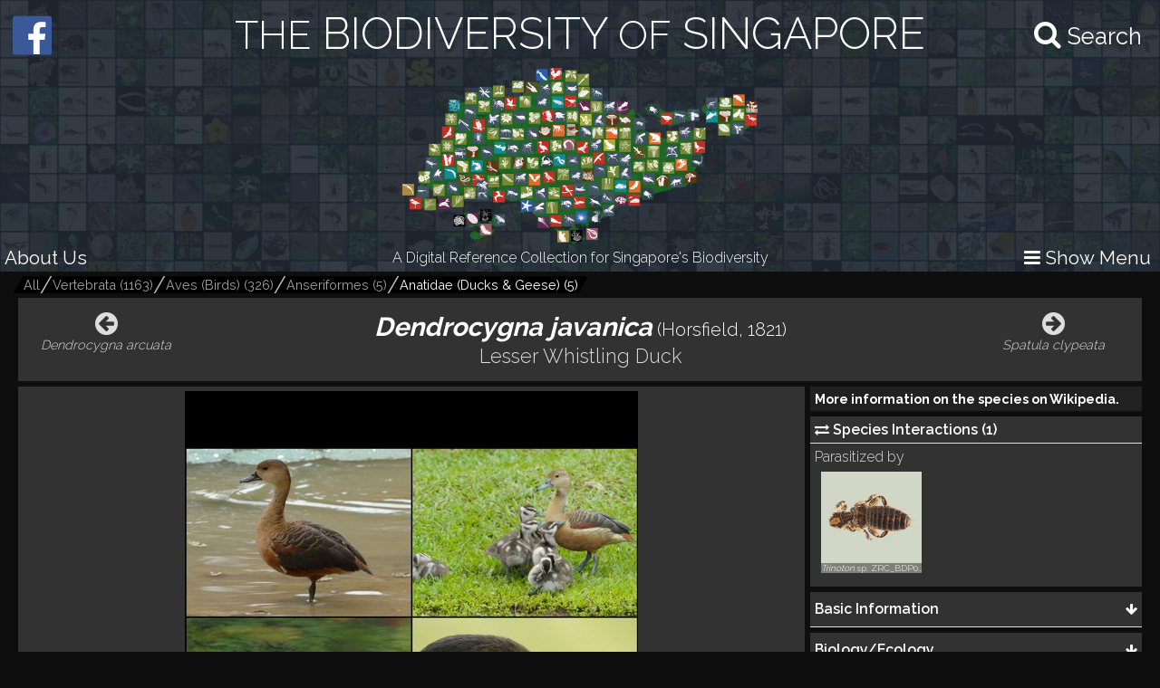

--- FILE ---
content_type: text/html; charset=utf-8
request_url: https://singapore.biodiversity.online/species/A-Vert-Aves-000131
body_size: 7480
content:
<!DOCTYPE html>
<html>
<head>
    <!-- for Google -->
    <meta name="description" content="" />
    <meta name="keywords" content="" />

    <meta name="author" content="" />
    <meta name="copyright" content="" />
    <meta name="application-name" content="" />

    <!-- for Facebook -->
    <meta property="og:title" content='Dendrocygna javanica' />
    <meta property="og:type" content="website" />
    <meta property="og:image" content="https://www.singapore.biodiversity.online/images/speciesThumbnailImages/high/27823d15-37d1-1060-7b9a-0c50f701c4bb.jpg" />
    <meta property="og:url" content="" />
    <meta property="og:description" content='Profile of Dendrocygna javanica, commonly known as Lesser Whistling Duck.' />

    <!-- for Twitter -->
    <meta name="twitter:card" content="summary" />
    <meta name="twitter:title" content="" />
    <meta name="twitter:description" content="" />
    <meta name="twitter:image" content="" />

    <title>The Biodiversity of Singapore- Dendrocygna javanica</title>
    <link rel="stylesheet" href="/build/frontend/frontend.css">
</head>
<body>
<div id="react-view"><div id="app-view" data-reactroot="" data-reactid="1" data-react-checksum="-1425067898"><div class="shared-src-frontend-components-navigationFrame-___styles__navigation-frame-container___2Cm9k" data-reactid="2"><div class="shared-src-frontend-components-navigationFrame-topbar-___styles__top-bar-container___17Q8_" data-reactid="3"><div class="shared-src-frontend-components-navigationFrame-topbar-___styles__main-label-container___1qq_0" data-reactid="4"><div class="shared-src-frontend-components-navigationFrame-topbar-searchBar-___styles__search-bar-container___36pMD" data-reactid="5"><div class="shared-src-frontend-components-navigationFrame-topbar-searchBar-___styles__search-bar-label___1on0O" data-reactid="6"><span aria-hidden="true" class="fa fa-search search-icon" data-reactid="7"></span><span class="shared-src-frontend-components-navigationFrame-topbar-searchBar-___styles__search-text___30iIO" data-reactid="8">Search</span></div></div><a href="/" data-reactid="9"><div class="shared-src-frontend-components-navigationFrame-topbar-___styles__main-label___2y7pr" data-reactid="10"><span class="shared-src-frontend-components-navigationFrame-topbar-___styles__middle-text___3OXM4" data-reactid="11">THE</span><!-- react-text: 12 --> BIODIVERSITY <!-- /react-text --><span class="shared-src-frontend-components-navigationFrame-topbar-___styles__middle-text___3OXM4" data-reactid="13">OF</span><!-- react-text: 14 --> SINGAPORE<!-- /react-text --></div></a></div><div class="shared-src-frontend-components-navigationFrame-topbar-___styles__main-logo-container___34yRK" data-reactid="15"><img src="/assets/images/aps-logo.png" alt="APS Logo" data-reactid="16"/></div><div class="shared-src-frontend-components-navigationFrame-topbar-___styles__secondary-label-container___4Xtis" data-reactid="17"><a target="_blank" href="/about.html" data-reactid="18"><button class="shared-src-frontend-components-navigationFrame-topbar-___styles__about-button___2zums" data-reactid="19">About Us</button></a><div class="shared-src-frontend-components-navigationFrame-topbar-___styles__secondary-label___191Ty" data-reactid="20">A Digital Reference Collection for Singapore&#x27;s Biodiversity</div><button class="shared-src-frontend-components-navigationFrame-topbar-___styles__menu-toggle-button___1bpsQ" data-reactid="21"><span class="shared-src-frontend-components-navigationFrame-topbar-___styles__menu-toggle-button-text-wrapper___2C1aL" data-reactid="22"><i class="fa fa-bars" data-reactid="23"></i><!-- react-text: 24 --> Show Menu<!-- /react-text --></span></button></div><button class="shared-src-frontend-components-navigationFrame-topbar-___styles__facebook-button___3EWcb" data-reactid="25"><a target="_blank" href="https://www.facebook.com/AnimalsPlantsSg/" data-reactid="26"><div class="shared-src-frontend-components-navigationFrame-topbar-___styles__facebook-icon-container___4SB9q" data-reactid="27"><i class="fa fa-facebook-official" aria-hidden="true" data-reactid="28"></i></div></a></button></div><div class="shared-src-frontend-components-navigationFrame-___styles__page-container___2x7LX shared-src-frontend-components-navigationFrame-___styles__collapsed___6wcbG" data-reactid="29"><div data-reactid="30"><div class="shared-src-frontend-components-breadcrumbs-___styles__bread-crumbs-container___1w9Yk" data-reactid="31"><div class="shared-src-frontend-components-breadcrumbs-___styles__inner-bread-crumbs-container___2BgEw" data-reactid="32"><a href="/" data-reactid="33"><button class="shared-src-frontend-components-breadcrumbs-___styles__bread-crumb___3RBHY" data-reactid="34"><div class="shared-src-frontend-components-breadcrumbs-___styles__bread-crumb-label___2ygS2" data-reactid="35">All</div></button></a><a href="/taxon/Vertebrata" data-reactid="36"><button class="shared-src-frontend-components-breadcrumbs-___styles__bread-crumb___3RBHY" data-reactid="37"><div class="shared-src-frontend-components-breadcrumbs-___styles__bread-crumb-label___2ygS2" data-reactid="38"><!-- react-text: 39 -->Vertebrata<!-- /react-text --><!-- react-text: 40 --> (<!-- /react-text --><!-- react-text: 41 -->1163<!-- /react-text --><!-- react-text: 42 -->)<!-- /react-text --></div></button></a><a href="/taxon/A-Vert-Aves" data-reactid="43"><button class="shared-src-frontend-components-breadcrumbs-___styles__bread-crumb___3RBHY" data-reactid="44"><div class="shared-src-frontend-components-breadcrumbs-___styles__bread-crumb-label___2ygS2" data-reactid="45"><!-- react-text: 46 -->Aves (Birds)<!-- /react-text --><!-- react-text: 47 --> (<!-- /react-text --><!-- react-text: 48 -->326<!-- /react-text --><!-- react-text: 49 -->)<!-- /react-text --></div></button></a><a href="/taxon/A-Vert-Aves-Anseriformes" data-reactid="50"><button class="shared-src-frontend-components-breadcrumbs-___styles__bread-crumb___3RBHY" data-reactid="51"><div class="shared-src-frontend-components-breadcrumbs-___styles__bread-crumb-label___2ygS2" data-reactid="52"><!-- react-text: 53 -->Anseriformes<!-- /react-text --><!-- react-text: 54 --> (<!-- /react-text --><!-- react-text: 55 -->5<!-- /react-text --><!-- react-text: 56 -->)<!-- /react-text --></div></button></a><a href="/taxon/A-Vert-Aves-Anseriformes-Anatidae" data-reactid="57"><button class="shared-src-frontend-components-breadcrumbs-___styles__bread-crumb___3RBHY shared-src-frontend-components-breadcrumbs-___styles__last___1l57b" data-reactid="58"><div class="shared-src-frontend-components-breadcrumbs-___styles__bread-crumb-label___2ygS2" data-reactid="59"><!-- react-text: 60 -->Anatidae (Ducks &amp; Geese)<!-- /react-text --><!-- react-text: 61 --> (<!-- /react-text --><!-- react-text: 62 -->5<!-- /react-text --><!-- react-text: 63 -->)<!-- /react-text --></div></button></a></div></div></div><div data-reactid="64"><section class="shared-src-frontend-pages-speciesPage-___styles__species-page-container___14qMx" data-reactid="65"><header class="shared-src-frontend-pages-speciesPage-topContainer-___styles__top-container___s_2bA" data-reactid="66"><div class="shared-src-frontend-pages-speciesPage-topContainer-___styles__button-container___2wJJS" data-reactid="67"><div class="shared-src-frontend-pages-speciesPage-topContainer-prevOrNextButton-___styles__button-container___ZPwBs shared-src-frontend-pages-speciesPage-topContainer-prevOrNextButton-___styles__previous___3oXbS" data-reactid="68"><a href="/species/A-Vert-Aves-000130" data-reactid="69"><button data-reactid="70"><span aria-hidden="true" class="fa fa-arrow-circle-left fa-2x" data-reactid="71"></span><span class="shared-src-frontend-pages-speciesPage-topContainer-prevOrNextButton-___styles__pointer-name___6wnxG" data-reactid="72"><i data-reactid="73">Dendrocygna arcuata</i></span></button></a></div></div><div class="shared-src-frontend-pages-speciesPage-topContainer-___styles__names-container___3vL_1" data-reactid="74"><h1 data-reactid="75"><i data-reactid="76">Dendrocygna javanica</i><span class="shared-src-frontend-pages-speciesPage-topContainer-___styles__author-year___PQ1Hn" data-reactid="77">(Horsfield, 1821)</span></h1><h2 class="shared-src-frontend-pages-speciesPage-topContainer-___styles__common-name___3YNZI" data-reactid="78">Lesser Whistling Duck</h2></div><div class="shared-src-frontend-pages-speciesPage-topContainer-___styles__button-container___2wJJS" data-reactid="79"><div class="shared-src-frontend-pages-speciesPage-topContainer-prevOrNextButton-___styles__button-container___ZPwBs shared-src-frontend-pages-speciesPage-topContainer-prevOrNextButton-___styles__next___2NOef" data-reactid="80"><a href="/species/A-Vert-Aves-000022" data-reactid="81"><button data-reactid="82"><span aria-hidden="true" class="fa fa-arrow-circle-right fa-2x" data-reactid="83"></span><span class="shared-src-frontend-pages-speciesPage-topContainer-prevOrNextButton-___styles__pointer-name___6wnxG" data-reactid="84"><i data-reactid="85">Spatula clypeata</i></span></button></a></div></div></header><div class="shared-src-frontend-pages-speciesPage-centerContainer-___styles__center-container___3j9-7" data-reactid="86"><div class="shared-src-frontend-pages-speciesPage-centerContainer-imageViewComponent-___styles__image-view-component___2h_v4" data-reactid="87"><div class="shared-src-frontend-pages-speciesPage-centerContainer-imageViewComponent-___styles__image-main-area___3dpWq" data-reactid="88"><div class="shared-src-frontend-pages-speciesPage-centerContainer-imageViewComponent-___styles__image-component-container___2MgHR" data-reactid="89"><img src="undefined/images/speciesImages/medium/0483184e-1379-6706-ddcd-f35c5edcf014.jpg" class="shared-src-frontend-pages-speciesPage-centerContainer-imageViewComponent-___styles__image-component___3Yds4" data-reactid="90"/></div><div class="shared-src-frontend-pages-speciesPage-centerContainer-imageViewComponent-imageSelectionBelt-___styles__image-selection-belt___17hNk" data-reactid="91"><button class="shared-src-frontend-pages-speciesPage-centerContainer-imageViewComponent-imageSelectionBelt-___styles__image-selection-button___2Vfpl shared-src-frontend-pages-speciesPage-centerContainer-imageViewComponent-imageSelectionBelt-___styles__selected___Jz1K8" data-reactid="92"><img src="undefined/images/speciesImages/low/0483184e-1379-6706-ddcd-f35c5edcf014.jpg" data-reactid="93"/></button></div></div><div class="shared-src-frontend-pages-speciesPage-centerContainer-imageViewComponent-___styles__image-information-container___169_d" data-reactid="94"><p class="shared-src-frontend-pages-speciesPage-centerContainer-imageViewComponent-___styles__caption___1Nw8I" data-reactid="95"><!-- react-text: 96 -->Image contributed by <!-- /react-text --><a href="http://confoley.com" target="_blank" data-reactid="97">Con Foley</a></p><div class="shared-src-frontend-pages-speciesPage-centerContainer-imageViewComponent-___styles__data___2KoBX" data-reactid="98"><div class="shared-src-frontend-pages-speciesPage-centerContainer-imageViewComponent-___styles__credit___FwREi" data-reactid="99"><i class="fa fa fa-camera-retro" aria-hidden="true" data-reactid="100"></i><span style="margin-left:5px;" data-reactid="101"><a href="http://confoley.com/" target="_blanks" data-reactid="102">Con Foley</a></span></div><div class="shared-src-frontend-pages-speciesPage-centerContainer-imageViewComponent-___styles__creative-commons-icon___jisJB" data-reactid="103"><img src="/assets/images/cc-icons/C.png" data-reactid="104"/><div data-reactid="105">All Rights Reserved</div></div><div data-reactid="106"><!-- react-text: 107 -->Identified By: <!-- /react-text --><!-- react-text: 108 --> <!-- /react-text --><!-- react-text: 109 -->Con Foley &amp; David Tan JX<!-- /react-text --></div><div data-reactid="110"><!-- react-text: 111 --><!-- /react-text --><!-- react-text: 112 --> <!-- /react-text --><a target="_blank" href="href" data-reactid="113"></a></div></div></div></div></div><div class="shared-src-frontend-pages-speciesPage-rightContainer-___styles__right-container___26W5M" data-reactid="114"><div class="shared-src-frontend-pages-speciesPage-rightContainer-___styles__components-container___2kBaj" data-reactid="115"><div class="shared-src-frontend-pages-speciesPage-rightContainer-blurbComponent-___styles__component-container___3eD6y shared-src-frontend-pages-speciesPage-rightContainer-blurbComponent-___styles__blurb-container___gw2Nr" data-reactid="116"><div class="shared-src-frontend-pages-speciesPage-rightContainer-blurbComponent-___styles__key-pairs-container___2yB8Z" data-reactid="117"><div data-reactid="118"><a href="https://en.wikipedia.org/wiki/lesser_whistling_duck" target="_blank" class="shared-src-frontend-pages-speciesPage-rightContainer-blurbComponent-___styles__blurb-link-label___3Dfwj" data-reactid="119"><b data-reactid="120"><!-- react-text: 121 --> <!-- /react-text --><!-- react-text: 122 -->More information on the species on Wikipedia.<!-- /react-text --><!-- react-text: 123 --> <!-- /react-text --></b></a></div></div></div><div class="shared-src-frontend-pages-speciesPage-rightContainer-interactionsComponent-___styles__interactions-component___21_wN shared-src-frontend-pages-speciesPage-rightContainer-interactionsComponent-___styles__component-container___2Siga" data-reactid="124"><div class="shared-src-frontend-pages-speciesPage-rightContainer-interactionsComponent-___styles__interactions-main-container___2Oakd" data-reactid="125"><div class="shared-src-frontend-pages-speciesPage-rightContainer-interactionsComponent-___styles__main-label-container___3UTL5" data-reactid="126"><div class="shared-src-frontend-pages-speciesPage-rightContainer-interactionsComponent-___styles__main-label___3c6R2" data-reactid="127"><i class="fa fa-exchange" aria-hidden="true" data-reactid="128"></i><!-- react-text: 129 --> Species Interactions (<!-- /react-text --><!-- react-text: 130 -->1<!-- /react-text --><!-- react-text: 131 -->)<!-- /react-text --></div></div><div class="shared-src-frontend-pages-speciesPage-rightContainer-interactionsComponent-___styles__interaction-type-container___1T2cx" data-reactid="132"><div class="shared-src-frontend-pages-speciesPage-rightContainer-interactionsComponent-___styles__interaction-name-label___3qjAl" data-reactid="133">Parasitized by</div><div class="shared-src-frontend-pages-speciesPage-rightContainer-interactionsComponent-___styles__interaction-buttons-container___1fUmD" data-reactid="134"><div class="shared-src-frontend-pages-speciesPage-rightContainer-interactionsComponent-___styles__interaction-button-container___1htTD" data-reactid="135"><a href="/species/A-Arth-Hexa-Phthiraptera-000029" data-reactid="136"><div class="shared-src-frontend-pages-speciesPage-rightContainer-interactionsComponent-___styles__interaction-button___3pGXH" data-reactid="137"><img src="undefined/images/speciesThumbnailImages/medium/ff0eb2fa-a85e-0f99-d0c8-24c4bc120805.jpg" data-reactid="138"/><div class="shared-src-frontend-pages-speciesPage-rightContainer-interactionsComponent-___styles__interaction-label-container___1f9fP" data-reactid="139"><div class="shared-src-frontend-pages-speciesPage-rightContainer-interactionsComponent-___styles__interaction-label___JXF4n" data-reactid="140"><span data-reactid="141"></span><span data-reactid="142"><i data-reactid="143">Trinoton</i><!-- react-text: 144 --> sp. ZRC_BDP0246273<!-- /react-text --></span></div></div></div></a><div class="shared-src-frontend-pages-speciesPage-rightContainer-interactionsComponent-___styles__references-container___2PAI_" data-reactid="145"><div class="shared-src-frontend-pages-speciesPage-rightContainer-interactionsComponent-___styles__references-container-label___1NnHO" data-reactid="146"><i class="fa fa-book" aria-hidden="true" data-reactid="147"></i><!-- react-text: 148 --> References<!-- /react-text --></div><ul data-reactid="149"><a target="_blank" href="https://singapore.biodiversity.online/species/A-Vert-Aves-000131" data-reactid="150"><li data-reactid="151">Lee, 2019. Unpublished UROPS report, National University of Singapore</li></a></ul></div></div></div></div></div></div><div class="shared-src-frontend-pages-speciesPage-rightContainer-___componentStyles__component-container___1K8Kj" data-reactid="152"><div class="shared-src-frontend-pages-speciesPage-rightContainer-___componentStyles__main-label-container___2mOeM" data-reactid="153"><h3 class="shared-src-frontend-pages-speciesPage-rightContainer-___componentStyles__main-label___3TwLL" data-reactid="154"><!-- react-text: 155 --> <!-- /react-text --><!-- react-text: 156 -->Basic Information<!-- /react-text --><!-- react-text: 157 --> <!-- /react-text --></h3><div class="shared-src-frontend-pages-speciesPage-rightContainer-___componentStyles__expanded-collapsed-indicator___1ok8X" data-reactid="158"><i class="fa fa-arrow-down" data-reactid="159"></i></div></div><div class="shared-src-frontend-pages-speciesPage-rightContainer-___componentStyles__key-pairs-container___259F2 shared-src-frontend-pages-speciesPage-rightContainer-___componentStyles__collapsed___1wgOy" data-reactid="160"><div class="shared-src-frontend-pages-speciesPage-rightContainer-___componentStyles__key-pair___3sELV" data-reactid="161"><div class="shared-src-frontend-pages-speciesPage-rightContainer-___componentStyles__label___2vPVU" data-reactid="162"><!-- react-text: 163 -->Classification<!-- /react-text --><!-- react-text: 164 -->:<!-- /react-text --></div><div class="shared-src-frontend-pages-speciesPage-rightContainer-___componentStyles__value___2ywCU" data-reactid="165">Vertebrata: Aves: Anseriformes: Anatidae (Ducks and Geese)</div></div><div class="shared-src-frontend-pages-speciesPage-rightContainer-___componentStyles__key-pair___3sELV" data-reactid="166"><div class="shared-src-frontend-pages-speciesPage-rightContainer-___componentStyles__label___2vPVU" data-reactid="167"><!-- react-text: 168 -->Residency Status<!-- /react-text --><!-- react-text: 169 -->:<!-- /react-text --></div><div class="shared-src-frontend-pages-speciesPage-rightContainer-___componentStyles__value___2ywCU" data-reactid="170">Native</div></div></div></div><div class="shared-src-frontend-pages-speciesPage-rightContainer-___componentStyles__component-container___1K8Kj" data-reactid="171"><div class="shared-src-frontend-pages-speciesPage-rightContainer-___componentStyles__main-label-container___2mOeM" data-reactid="172"><h3 class="shared-src-frontend-pages-speciesPage-rightContainer-___componentStyles__main-label___3TwLL" data-reactid="173"><!-- react-text: 174 --> <!-- /react-text --><!-- react-text: 175 -->Biology/Ecology<!-- /react-text --><!-- react-text: 176 --> <!-- /react-text --></h3><div class="shared-src-frontend-pages-speciesPage-rightContainer-___componentStyles__expanded-collapsed-indicator___1ok8X" data-reactid="177"><i class="fa fa-arrow-down" data-reactid="178"></i></div></div><div class="shared-src-frontend-pages-speciesPage-rightContainer-___componentStyles__key-pairs-container___259F2 shared-src-frontend-pages-speciesPage-rightContainer-___componentStyles__collapsed___1wgOy" data-reactid="179"><div class="shared-src-frontend-pages-speciesPage-rightContainer-___componentStyles__key-pair___3sELV" data-reactid="180"><div class="shared-src-frontend-pages-speciesPage-rightContainer-___componentStyles__label___2vPVU" data-reactid="181"><!-- react-text: 182 -->IUCN Redlist status<!-- /react-text --><!-- react-text: 183 -->:<!-- /react-text --></div><div class="shared-src-frontend-pages-speciesPage-rightContainer-___componentStyles__value___2ywCU" data-reactid="184">Least concern</div></div></div></div><div class="shared-src-frontend-pages-speciesPage-rightContainer-___componentStyles__component-container___1K8Kj" data-reactid="185"><div class="shared-src-frontend-pages-speciesPage-rightContainer-___componentStyles__main-label-container___2mOeM" data-reactid="186"><h3 class="shared-src-frontend-pages-speciesPage-rightContainer-___componentStyles__main-label___3TwLL" data-reactid="187"><!-- react-text: 188 --> <!-- /react-text --><!-- react-text: 189 -->External Links<!-- /react-text --><!-- react-text: 190 --> <!-- /react-text --></h3><div class="shared-src-frontend-pages-speciesPage-rightContainer-___componentStyles__expanded-collapsed-indicator___1ok8X" data-reactid="191"><i class="fa fa-arrow-down" data-reactid="192"></i></div></div><div class="shared-src-frontend-pages-speciesPage-rightContainer-___componentStyles__key-pairs-container___259F2 shared-src-frontend-pages-speciesPage-rightContainer-___componentStyles__collapsed___1wgOy" data-reactid="193"><a target="_blank" href="http://www.besgroup.org/?s=Dendrocygna+javanica" data-reactid="194"><button class="shared-src-frontend-pages-speciesPage-rightContainer-___componentStyles__link-group-label-container___1HMwb shared-src-frontend-pages-speciesPage-rightContainer-___componentStyles__link-button___1mCea" data-reactid="195">Bird Ecology Study Group</button></a><div class="shared-src-frontend-pages-speciesPage-rightContainer-___componentStyles__link-group-container___LxYKy" data-reactid="196"><div class="shared-src-frontend-pages-speciesPage-rightContainer-___componentStyles__link-group-label-container___1HMwb" data-reactid="197"><!-- react-text: 198 --> <!-- /react-text --><!-- react-text: 199 -->Singapore Biodiversity Records<!-- /react-text --><!-- react-text: 200 --> <!-- /react-text --></div><div class="shared-src-frontend-pages-speciesPage-rightContainer-___componentStyles__group-link-buttons-container___wJwca" data-reactid="201"><a target="_blank" href="https://lkcnhm.nus.edu.sg/app/uploads/2017/04/sbr2014-012.pdf" data-reactid="202"><button class="shared-src-frontend-pages-speciesPage-rightContainer-___componentStyles__link-button___1mCea" data-reactid="203">Lesser whistling duck family at Pandan canal</button></a><a target="_blank" href="https://lkcnhm.nus.edu.sg/app/uploads/2017/04/sbr2014-167.pdf" data-reactid="204"><button class="shared-src-frontend-pages-speciesPage-rightContainer-___componentStyles__link-button___1mCea" data-reactid="205">Lesser whistling duck family at West Coast Park marsh pond</button></a><a target="_blank" href="https://lkcnhm.nus.edu.sg/app/uploads/2017/09/sbr2017-082-083.pdf" data-reactid="206"><button class="shared-src-frontend-pages-speciesPage-rightContainer-___componentStyles__link-button___1mCea" data-reactid="207">Lesser whistling ducks on Pulau Ubin</button></a></div></div><a target="_blank" href="https://singaporebirds.com/species/lesser-whistling-duck" data-reactid="208"><button class="shared-src-frontend-pages-speciesPage-rightContainer-___componentStyles__link-group-label-container___1HMwb shared-src-frontend-pages-speciesPage-rightContainer-___componentStyles__link-button___1mCea" data-reactid="209">Singapore Birds Project</button></a></div></div></div></div><div class="shared-src-frontend-pages-speciesPage-___styles__feedback-container___1iSYX" data-reactid="210"><button data-reactid="211">Feedback? </button></div></section></div></div><div class="shared-src-frontend-components-navigationFrame-sidebar-___styles__side-bar-container___26F8_ shared-src-frontend-components-navigationFrame-sidebar-___styles__collapsed___cewzB" data-reactid="212"><div data-reactid="213"><div data-reactid="214"><a href="/taxon/A-Vert-Aves-Anseriformes-Anatidae" data-reactid="215"><button class="shared-src-frontend-components-navigationFrame-sidebar-taxonView-___styles__grand-parent-button___2kvIs" data-reactid="216"><i class="fa fa-arrow-up shared-src-frontend-components-navigationFrame-sidebar-taxonView-___styles__grand-parent-button_text___32x-7" data-reactid="217"></i><span class="shared-src-frontend-components-navigationFrame-sidebar-taxonView-___styles__grand-parent-button_text___32x-7" data-reactid="218"><!-- react-text: 219 -->Back to <!-- /react-text --><!-- react-text: 220 -->Anatidae (Ducks &amp; Geese)<!-- /react-text --></span></button></a></div><div data-reactid="221"><h2 class="shared-src-frontend-components-navigationFrame-sidebar-taxonView-___styles__taxon-parent-name-label___1aEPb" data-reactid="222"><!-- react-text: 223 --> <!-- /react-text --><!-- react-text: 224 -->Anseriformes<!-- /react-text --></h2><button class="shared-src-frontend-components-navigationFrame-sidebar-taxonView-___styles__show-more-taxons-button___1eyIo" data-reactid="225">Click for Expanded View</button><div class="shared-src-frontend-components-navigationFrame-sidebar-taxonView-___styles__taxon-grid-container___1TxPY" data-reactid="226"><a href="/taxon/A-Vert-Aves-Anseriformes-Anatidae" data-reactid="227"><div class="shared-src-frontend-pages-taxonPage-taxonComponent-___styles__taxon-component___2Tc6q" data-reactid="228"><div class="shared-src-frontend-pages-taxonPage-taxonComponent-___styles__taxon-image-container___247RD" data-reactid="229"><img src="undefined/images/taxonThumbnails/medium/c40990bb-6086-97c0-e509-9192988d0428.jpg" data-reactid="230"/></div><div class="shared-src-frontend-pages-taxonPage-taxonComponent-___styles__taxon-labels-container___2kbK6" data-reactid="231"><div data-reactid="232">Anatidae (Ducks &amp; Geese)</div></div></div></a></div></div></div></div></div></div></div>
<script type="text/javascript" charset="utf-8">
    window.__REDUX_STATE__ = {"routing":{"locationBeforeTransitions":null},"browsePage":{"isFetching":false,"currentPage":1,"shuffledSpeciesDocuments":[]},"speciesPage":{"isFetching":false,"layoutComponents":[{"_id":"590151ed3eeac8498387f0d0","id":"50dd8ccc-72d8-8add-9272-01a306bc81ca","mainLabel":"Basic Information","type":"basicKeyPairComponent","order":0,"__v":0,"subComponents":[{"id":"3383652d-c22c-bb5d-307a-f1179467fedc","order":0,"_id":"590151ed3eeac8498387f0d4","mappings":[{"id":"label","dataExpression":"Classification","_id":"590151ed3eeac8498387f0d6"},{"id":"value","dataExpression":"${taxoNavigation}","_id":"590151ed3eeac8498387f0d5"}]},{"id":"d9531031-651b-6c6f-16c3-b7f7ec0ed32d","order":1,"_id":"590151ed3eeac8498387f0d1","mappings":[{"id":"label","dataExpression":"Residency Status","_id":"590151ed3eeac8498387f0d3"},{"id":"value","dataExpression":"${residencyStatus}","_id":"590151ed3eeac8498387f0d2"}]}],"mappings":[]},{"_id":"590151ed3eeac8498387f0d7","id":"ec5e290c-de55-e1bc-4bbe-236246269f06","mainLabel":"Biology\u002FEcology","type":"repeatingKeyPairComponent","order":1,"dataSource":"bioNotes","__v":0,"subComponents":[],"mappings":[{"id":"label","dataExpression":"${bioTitle}","_id":"590151ed3eeac8498387f0d9"},{"id":"value","dataExpression":"${bioText}","_id":"590151ed3eeac8498387f0d8"}]},{"_id":"590151ed3eeac8498387f0da","id":"7336f113-6e39-e010-65af-560c28fb6db8","mainLabel":"External Links","type":"repeatingLinksComponent","order":2,"dataSource":"litSources","__v":0,"subComponents":[],"mappings":[{"id":"groupName","dataExpression":"${litSourceName}","_id":"590151ed3eeac8498387f0dd"},{"id":"linkName","dataExpression":"${litLinkName}","_id":"590151ed3eeac8498387f0dc"},{"id":"linkUrl","dataExpression":"${litLinkAddress}","_id":"590151ed3eeac8498387f0db"}]},{"_id":"590151ed3eeac8498387f0de","id":"9753e05d-c423-b0d3-1c3f-b55fd5b6387b","mainLabel":"Synonyms","type":"repeatingStringComponent","order":3,"dataSource":"synonyms","__v":0,"subComponents":[],"mappings":[{"id":"value","dataExpression":"${synonymName} \u003Cspan style=\"font-size: 0.8em; color: grey;\"\u003E${synonymAuthorYear}\u003C\u002Fspan\u003E","_id":"590151ed3eeac8498387f0df"}]}],"isPageNotFound":false,"speciesData":{"taxonGroupName":"Anatidae (Ducks & Geese)","bioNotes":[{"_elementId":"058b6807-abc4-d5c7-433b-a43a85de5c60","bioTitle":"IUCN Redlist status","bioText":"Least concern"}],"litSources":[{"_elementId":"80abdd5a-c503-4ada-3d03-87238b83f2bc","litSourceName":"Bird Ecology Study Group","litLinkAddress":"http:\u002F\u002Fwww.besgroup.org\u002F?s=Dendrocygna+javanica"},{"_elementId":"6693aa5b-d340-6181-7998-dccd5a8d4d01","litSourceName":"Singapore Biodiversity Records","litLinkName":"Lesser whistling duck family at Pandan canal","litLinkAddress":"https:\u002F\u002Flkcnhm.nus.edu.sg\u002Fapp\u002Fuploads\u002F2017\u002F04\u002Fsbr2014-012.pdf"},{"_elementId":"cb98c2b8-f6c5-868d-a687-a1fb2f4d62ed","litSourceName":"Singapore Biodiversity Records","litLinkName":"Lesser whistling duck family at West Coast Park marsh pond","litLinkAddress":"https:\u002F\u002Flkcnhm.nus.edu.sg\u002Fapp\u002Fuploads\u002F2017\u002F04\u002Fsbr2014-167.pdf"},{"_elementId":"02d7c886-6605-dc5e-42ce-683c5bb198f0","litSourceName":"Singapore Biodiversity Records","litLinkName":"Lesser whistling ducks on Pulau Ubin","litLinkAddress":"https:\u002F\u002Flkcnhm.nus.edu.sg\u002Fapp\u002Fuploads\u002F2017\u002F09\u002Fsbr2017-082-083.pdf"},{"_elementId":"06cbe0f8-cb68-6c72-d66d-cda3f8ecf616","litSourceName":"Singapore Birds Project","litLinkAddress":"https:\u002F\u002Fsingaporebirds.com\u002Fspecies\u002Flesser-whistling-duck"}],"residencyStatus":"Native","speciesThumbnailImageFilename":"27823d15-37d1-1060-7b9a-0c50f701c4bb","authorYear":"(Horsfield, 1821)","blurbLink":"https:\u002F\u002Fen.wikipedia.org\u002Fwiki\u002Flesser_whistling_duck","blurbLinkLabel":"More information on the species on Wikipedia.","commonName":"Lesser Whistling Duck","taxonName":"\u003Ci\u003EDendrocygna javanica\u003C\u002Fi\u003E","taxoNavigation":"Vertebrata: Aves: Anseriformes: Anatidae (Ducks and Geese)","taxon":"A-Vert-Aves-Anseriformes-Anatidae","speciesId":"A-Vert-Aves-000131","interactions":[{"interactionId":"84d915b0-5462-9f1d-ea4f-eba3beb34d42","interactionName":"Parasitized by","subjectSpeciesId":"A-Arth-Hexa-Phthiraptera-000029","_id":"5ca7025d642e0b2b93b1fddb","interactionReferences":[{"interactionReferenceUrl":"https:\u002F\u002Fsingapore.biodiversity.online\u002Fspecies\u002FA-Vert-Aves-000131","interactionReferenceLabel":"Lee, 2019. Unpublished UROPS report, National University of Singapore","_id":"63d3560379e2e01ed1d1cdf5"}],"speciesThumbnailImageFilename":"ff0eb2fa-a85e-0f99-d0c8-24c4bc120805","taxonName":"\u003Ci\u003ETrinoton\u003C\u002Fi\u003E sp. ZRC_BDP0246273"}],"images":[{"speciesIdentifiedBy":"Con Foley & David Tan JX","photoCredit":"\u003Ca href=\"http:\u002F\u002Fconfoley.com\u002F\" target = \"_blanks\"\u003ECon Foley\u003C\u002Fa\u003E","caption":"Image contributed by \u003Ca href=\"http:\u002F\u002Fconfoley.com\" target=\"_blank\"\u003ECon Foley\u003C\u002Fa\u003E","path":"0483184e-1379-6706-ddcd-f35c5edcf014","_id":"623834e5a148454fdbcb4462","isToEncrypt":true,"imageCreativeCommons":"C","keys":"[10,10,10,23,54,86,1,95,30,79,9,69,31,24,26,2,63,91,41,89,94,83,52,27,12,73,47,71,45,8,40,72,50,22,97,46,77,11,61,25,65,80,68,5,96,37,51,34,70,98,58,43,15,57,53,74,38,42,3,59,60,13,88,78,84,20,6,62,33,14,39,55,93,64,67,0,75,92,7,36,85,16,19,49,81,29,99,28,82,76,35,4,66,44,32,17,56,48,21,90,18,87]","imageUploadDate":"2022-03-21T08:18:47.107Z"}],"taxonAncestors":[{"name":"Vertebrata","id":"Vertebrata","numberOfSpecies":1163},{"name":"Aves (Birds)","id":"A-Vert-Aves","numberOfSpecies":326},{"name":"Anseriformes","id":"A-Vert-Aves-Anseriformes","numberOfSpecies":5},{"name":"Anatidae (Ducks & Geese)","id":"A-Vert-Aves-Anseriformes-Anatidae","numberOfSpecies":5}],"nextPointer":{"pointer_name":"\u003Ci\u003ESpatula clypeata\u003C\u002Fi\u003E","pointer_id":"A-Vert-Aves-000022","pointer_type":"species"},"prevPointer":{"pointer_name":"\u003Ci\u003EDendrocygna arcuata\u003C\u002Fi\u003E","pointer_id":"A-Vert-Aves-000130","pointer_type":"species"},"sidebarData":{"backButtonData":{"taxonName":"Anatidae (Ducks & Geese)","taxonId":"A-Vert-Aves-Anseriformes-Anatidae"},"taxonData":{"parentIdOfTaxonChildren":"A-Vert-Aves-Anseriformes","parentOfTaxonChildren":"Anseriformes","taxonChildren":[{"tier":4,"imageThumbnailPath":"c40990bb-6086-97c0-e509-9192988d0428","name":"Anatidae (Ducks & Geese)","id":"A-Vert-Aves-Anseriformes-Anatidae","ancestors":["Vertebrata","A-Vert-Aves","A-Vert-Aves-Anseriformes","A-Vert-Aves-Anseriformes-Anatidae"],"numberOfSpecies":5}]}}}},"navigationFrame":{"isFetching":false,"sideBarTaxonData":[{"_id":"691578b7cbaea2286307bd5e","name":"Nemertea","id":"Nemertea"},{"_id":"58da1eece1fac360e2be1717","name":"Insecta ","id":"Insecta"},{"_id":"58ec8a706470bc070e15fa00","name":"Vertebrata","id":"Vertebrata"},{"_id":"58dcba59f6b7370a380e0ffd","name":"Crustacea","id":"Crustacea"},{"_id":"58ea0e1ec6e6760b524890fe","name":"Plantae","id":"P"},{"_id":"59c339459a078114d4b1850e","name":"Chelicerata","id":"Chelicerata"},{"_id":"5c8a29b6d0490b52567ca174","name":"Myriapoda","id":"Myriapoda"},{"_id":"5901bf70853b19498910b204","name":"Annelida","id":"Annelida"},{"_id":"59229c3f930e516afa1622fc","name":"Echinodermata","id":"Echinodermata"},{"_id":"59eeb02f9bf4bc5963aa3ed1","name":"Collembola","id":"Collembola"},{"_id":"59f0468c6b8822118e7a6611","name":"Fungi","id":"Fungi"},{"_id":"5922b55e930e516afa1623a6","name":"Mollusca","id":"Mollusca"},{"_id":"5e12ec81fc3b5459802d7100","name":"Nematoda","id":"Nematoda"},{"_id":"5922743a930e516afa16207c","name":"Cnidaria","id":"Cnidaria"},{"_id":"594c907b9647ad7e47e339e5","name":"Onychophora","id":"Onychophora"},{"_id":"592403e2cb907e3d7c1bfc7e","name":"Platyhelminthes","id":"Platyhelminthes"},{"_id":"592258bf3afe100ed2d6d8ff","name":"Bryozoa","id":"Bryozoa"},{"_id":"59226c7a3afe100ed2d6da1e","name":"Tunicata","id":"Tunicata"},{"_id":"5922502858fcbd4de90468f2","name":"Brachiopoda","id":"Brachiopoda"},{"_id":"592260363afe100ed2d6d93e","name":"Cephalochordata","id":"Cephalochordata"},{"_id":"59b8994fb316c55ff032b804","name":"Ctenophora","id":"Ctenophora"},{"_id":"5922b0ffcb907e3d7c1bf9c6","name":"Hemichordata","id":"Hemichordata"},{"_id":"592b7667930e516afa1639ba","name":"Sipuncula","id":"Sipuncula"},{"_id":"595f0a074b1e13360027e664","name":"Porifera","id":"Porifera"},{"_id":"5a793921d2abbc7e3f2f2fdc","name":"Xenacoelomorpha","id":"Xenacoelomorpha"},{"_id":"5afb9aee5ff4233f6addd18e","name":"Phoronida","id":"Phoronida"},{"_id":"5ac30558bd760306a71f08b2","name":"Foraminifera","id":"Foraminifera"},{"_id":"58fd7ab0af94be41c2d79a6e","name":"\"Algae\"","id":"B-Alga"},{"_id":"5fb53354d5b9e979f6cd186b","name":"\"Protists\"","id":"B-Protista"}]},"taxonPage":{"isFetching":false,"taxonData":null,"speciesChildren":[],"mainFilterDefinition":null,"pageLimit":null,"currentPage":null},"filters":{"isFetching":false,"queryString":"","filterData":null,"filterAttributes":null},"breadCrumbs":{"isFetching":false,"ancestors":[{"name":"Vertebrata","id":"Vertebrata","numberOfSpecies":1163},{"name":"Aves (Birds)","id":"A-Vert-Aves","numberOfSpecies":326},{"name":"Anseriformes","id":"A-Vert-Aves-Anseriformes","numberOfSpecies":5},{"name":"Anatidae (Ducks & Geese)","id":"A-Vert-Aves-Anseriformes-Anatidae","numberOfSpecies":5}]},"comparatorWindow":{"isShow":false},"search":{"isSearching":false,"isFetching":false,"searchRequestId":null,"parentTaxonId":null,"parentTaxonName":null},"sidebar":{"backButtonData":{"taxonName":"Anatidae (Ducks & Geese)","taxonId":"A-Vert-Aves-Anseriformes-Anatidae"},"taxonData":{"parentIdOfTaxonChildren":"A-Vert-Aves-Anseriformes","parentOfTaxonChildren":"Anseriformes","taxonChildren":[{"tier":4,"imageThumbnailPath":"c40990bb-6086-97c0-e509-9192988d0428","name":"Anatidae (Ducks & Geese)","id":"A-Vert-Aves-Anseriformes-Anatidae","ancestors":["Vertebrata","A-Vert-Aves","A-Vert-Aves-Anseriformes","A-Vert-Aves-Anseriformes-Anatidae"],"numberOfSpecies":5}]}}};
</script>
<script aync src="/build/frontend/frontend.bundle.js"></script>
<link rel="stylesheet" href="/assets/css/font-awesome.min.css">
<!-- Fonts -->
<link href="https://fonts.googleapis.com/css?family=Didact+Gothic" rel="stylesheet">
<link rel="stylesheet" href="https://cdnjs.cloudflare.com/ajax/libs/normalize/3.0.3/normalize.min.css">
</body>
</html>